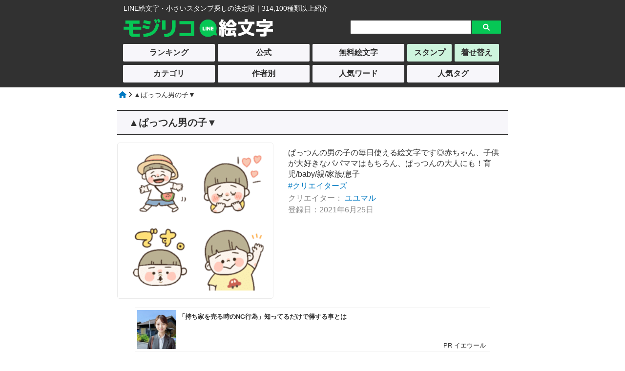

--- FILE ---
content_type: text/html; charset=UTF-8
request_url: https://www.line-emoji.com/details/108801.html
body_size: 4255
content:


<!DOCTYPE html>
<html lang="ja">
<head>
<meta http-equiv="Content-Language" content="ja">
<meta charset="UTF-8">


	<link href="/common/common_pc.css" rel="stylesheet" /><link rel="icon" type="image/x-icon" href="https://line-emoji.com/favicon.ico">
<link rel="apple-touch-icon" sizes="180x180" href="https://line-emoji.com/apple-touch-icon-180x180.png">
<meta name="viewport" content="width=device-width, initial-scale=1.0" />
<script  src="https://ajax.googleapis.com/ajax/libs/jquery/3.2.1/jquery.min.js"></script>
<script src="https://cdnjs.cloudflare.com/ajax/libs/layzr.js/1.4.3/layzr.min.js"></script>

<!-- <script async src="https://pagead2.googlesyndication.com/pagead/js/adsbygoogle.js?client=ca-pub-5281375524168306"
     crossorigin="anonymous"></script> -->

<link rel="stylesheet" href="https://cdnjs.cloudflare.com/ajax/libs/font-awesome/6.1.1/css/all.min.css" >





  <link rel="stylesheet" type="text/css" href="/emoji-detail/emoji-detail_pc.css" />

<link rel="stylesheet" type="text/css" href="/js/slick.css" media="screen" />
<link rel="stylesheet" type="text/css" href="/js/slick-theme.css" media="screen" />
<script src="/js/slick.min.js"></script><title>▲ぱっつん男の子▼のLINE絵文字｜画像、情報など </title>
<meta property="og:url" content="http://line-emoji.sakura.ne.jp/details/108801.html" /><meta property="og:type" content="article" />
<meta property="og:title" content="▲ぱっつん男の子▼のLINE絵文字｜画像、情報など " />
<meta property="og:site_name" content="モジリコ LINE絵文字・小さいスタンプ" />
<meta property="og:image" content="https://line-emoji.sakura.ne.jp/img/detail_4/108801/1.png" />
<meta name="twitter:card" content="summary">

</head>
<body>
<div id="header-bg">
	<div id="header">
		<div class="logo-sub">LINE絵文字・小さいスタンプ探しの決定版｜314,100種類以上紹介</div>
	<div class="logo">
		<a href="/"><img src="/img/emoji_logo_b.png" width="100%" alt="モジリコ LINE絵文字・小さいスタンプ" ></a>
	</div>
	<div class="search">
		<form action="/emoji-search/emoji-search.php" method="get">
		<input type="text" value="" name="s_key" class="search-k" placeholder="" />
		<input type="hidden" value="search" name="mode" />
		<input type="hidden" value="hot" name="sort" />
		<input type="hidden" value="all" name="branch" />
		<input type="hidden" value="1" name="page" />
		<input type="submit" value="&#xf002;" class="search-b fas" />
		</form>
	</div></div></div>
<div id="g-navi-bg">
<ul id="g-navi"><li><a class="g-navi-btn g-navi-btn-off" href="/list/creators/%E3%82%AF%E3%83%AA%E3%82%A8%E3%82%A4%E3%82%BF%E3%83%BC%E3%82%BA_hot_all_1.html">ランキング</a></li><li><a class="g-navi-btn g-navi-btn-off" href="/list/official/%E5%85%AC%E5%BC%8F_hot_all_1.html">公式</a></li><li><a class="g-navi-btn g-navi-btn-off" href="/f-list_1.html">無料絵文字</a></li><li><a class="g-navi-btn g-navi-btn-link" href="https://www.line-tatsujin.com/">スタンプ</a></li><li><a class="g-navi-btn g-navi-btn-link" href="https://www.line-kisekae.com/">着せ替え</a></li></ul>

<ul id="g-navi-under"><li><a class="g-navi-btn g-navi-btn-off" href="/list-category.html">カテゴリ</a></li><li><a class="g-navi-btn g-navi-btn-off" href="/list-keyword/creator_1.html">作者別</a></li><li><a class="g-navi-btn g-navi-btn-off" href="/list-keyword/search_1.html">人気ワード</a></li><li><a class="g-navi-btn g-navi-btn-off" href="/list-keyword/user_1.html">人気タグ</a></li></ul>

</div>

<div id="contents"><div id="pan">
        <a href="/kisekae-re//"><i class="fa fa-home" aria-hidden="true"></i></a>
         <i class="fa fa-angle-right" aria-hidden="true"></i>
           ▲ぱっつん男の子▼
          </div><h1 data-en="EMOJI">▲ぱっつん男の子▼</h1><div class="wrapper"><div class="p-box"><div class="p-pic"><img src="/img/detail_4/108801/1.png" alt="[LINE絵文字] ▲ぱっつん男の子▼の画像" width="100%">
      </div><div class="flex-right"><div class="setumei">ぱっつんの男の子の毎日使える絵文字です◎赤ちゃん、子供が大好きなパパママはもちろん、ぱっつんの大人にも！育児/baby/親/家族/息子</div><ul class="kanren"> <li><a href="/list/creators/%E3%82%AF%E3%83%AA%E3%82%A8%E3%82%A4%E3%82%BF%E3%83%BC%E3%82%BA_hot_all_1.html">#クリエイターズ</a></li></ul><div class="sakusya">クリエイター：<a href="/official-list/623651/hot_all_1.html">
        ユユマル</a></div><div class="add-date">登録日：2021年6月25日</div></div></div></div><div class="ads-wrap">
<div id="im-d8433e203a164ee09d427434a96f7aa1">
  <script async src="//imp-adedge.i-mobile.co.jp/script/v1/spot.js?20220104"></script>
  <script>(window.adsbyimobile=window.adsbyimobile||[]).push({pid:78591,mid:569338,asid:1851051,type:"banner",display:"inline",elementid:"im-d8433e203a164ee09d427434a96f7aa1"})</script>
</div>

<div id="im-2fd1f94c7c35406d8e537b3c03147428">
  <script async src="//imp-adedge.i-mobile.co.jp/script/v1/spot.js?20220104"></script>
  <script>(window.adsbyimobile=window.adsbyimobile||[]).push({pid:78591,mid:569338,asid:1851052,type:"banner",display:"inline",elementid:"im-2fd1f94c7c35406d8e537b3c03147428"})</script>
</div>
</div><h2>絵文字イメージ</h2><div class="wrapper"><div class="p-box02"><div class="p-pic02">
      <img src="/img/detail_4/108801/2.png" alt="[LINE絵文字]▲ぱっつん男の子▼の画像一覧" width="100%">
      </div></div></div><div class="back-b">
    <a href="/emoji-task/emoji-btn-task.php?id=108801" rel="nofollow">
    <div class="k-btn">
    <p>購入・プレゼント</p>
    </div></a>
      <div class="pricedata"><div class="syurui">
        40<span>種類</span>
      </div><div class="price">
        ¥120
      </div></div>
</div><div class="wrapper"><div class="sns-btn"><div class="line-button"><a href= "https://social-plugins.line.me/lineit/share?url=http://line-emoji.sakura.ne.jp/details/108801.html"><img src="/img/line_logo.png" width="100%" alt="lineロゴ"><span>LINEで送る</span></a></div>


<div class="twitter-button"><a href="https://twitter.com/share?url=https://www.line-emoji.com/details/108801.html&text=%E2%96%B2%E3%81%B1%E3%81%A3%E3%81%A4%E3%82%93%E7%94%B7%E3%81%AE%E5%AD%90%E2%96%BC%E3%81%AELINE%E7%B5%B5%E6%96%87%E5%AD%97%EF%BD%9C%E7%94%BB%E5%83%8F%E3%80%81%E6%83%85%E5%A0%B1%E3%81%AA%E3%81%A9+"><i class="fa-brands fa-twitter"></i><span>ツイート</span></a></div>
</div></div><div class="ads-wrap">
<div id="im-a61878da2b64401ba3ec12fbe8bce089">
  <script async src="//imp-adedge.i-mobile.co.jp/script/v1/spot.js?20220104"></script>
  <script>(window.adsbyimobile=window.adsbyimobile||[]).push({pid:78591,mid:569338,asid:1851053,type:"banner",display:"inline",elementid:"im-a61878da2b64401ba3ec12fbe8bce089"})</script>
</div>

<div id="im-273da4fbae9c494ab2c9d06fa87121b6">
  <script async src="//imp-adedge.i-mobile.co.jp/script/v1/spot.js?20220104"></script>
  <script>(window.adsbyimobile=window.adsbyimobile||[]).push({pid:78591,mid:569338,asid:1851054,type:"banner",display:"inline",elementid:"im-273da4fbae9c494ab2c9d06fa87121b6"})</script>
</div>
</div><h2 class="slider-h2">タグ追加</h2><script type="text/javascript" src="/js/emoji_tag.js"></script><div class="wrapper"><div id="tag" class="utag-add"><form id="tag-form" action="" method="POST" enctype="multipart/form-data">
<input class="utag-add-input" name="tag" type="text" value="" placeholder="例)可愛い、動物、敬語など">
<input type="hidden" name="mode" value="tag_add"><input type="hidden" name="kid" value="108801"><button class="utag-add-btn" id="k108801" accesskey="A" tabindex="2">タグ追加</button>
</form>
</div><div class="user-tag-list"><ul class="utag-list"></ul></div></div><h2>ユユマルの他の絵文字</h2><div class="wrapper02"><div class="emoji-other-list"><div class="b_box">
   <a href="/details/639.html">
         <img src="/img/design/loading_touka.gif" data-layzr="/img/detail_1/639/1.png" alt="●手書きモノクロ絵文字セット●のLINE絵文字" width="100%">
   <div class="b-emoji-name">●手書きモノクロ絵文字セット●</div>
   </a></div><div class="b_box">
   <a href="/details/5240.html">
         <img src="/img/design/loading_touka.gif" data-layzr="/img/detail_1/5240/1.png" alt="●手書きモノクロ絵文字セット●2のLINE絵文字" width="100%">
   <div class="b-emoji-name">●手書きモノクロ絵文字セット●2</div>
   </a></div><div class="b_box">
   <a href="/details/75545.html">
         <img src="/img/design/loading_touka.gif" data-layzr="/img/detail_3/75545/1.png" alt="♡女の子ベビー絵文字♡のLINE絵文字" width="100%">
   <div class="b-emoji-name">♡女の子ベビー絵文字♡</div>
   </a></div><div class="b_box">
   <a href="/details/2049.html">
         <img src="/img/design/loading_touka.gif" data-layzr="/img/detail_1/2049/1.png" alt="○パステルゆめかわセット〇のLINE絵文字" width="100%">
   <div class="b-emoji-name">○パステルゆめかわセット〇</div>
   </a></div><div class="b_box">
   <a href="/details/6818.html">
         <img src="/img/design/loading_touka.gif" data-layzr="/img/detail_1/6818/1.png" alt="♡ヤンデレ・メンヘラうさぎちゃん♡絵文字のLINE絵文字" width="100%">
   <div class="b-emoji-name">♡ヤンデレ・メンヘラうさぎちゃん</div>
   </a></div><div class="b_box">
   <a href="/details/109478.html">
         <img src="/img/design/loading_touka.gif" data-layzr="/img/detail_4/109478/1.png" alt="▲ゆるかわ夏絵文字▼のLINE絵文字" width="100%">
   <div class="b-emoji-name">▲ゆるかわ夏絵文字▼</div>
   </a></div><div class="b_box">
   <a href="/details/109183.html">
         <img src="/img/design/loading_touka.gif" data-layzr="/img/detail_4/109183/1.png" alt="バブいぞ赤ちゃん↑夏のLINE絵文字" width="100%">
   <div class="b-emoji-name">バブいぞ赤ちゃん↑夏</div>
   </a></div><div class="b_box">
   <a href="/details/198144.html">
         <img src="/img/design/loading_touka.gif" data-layzr="/img/detail_7/198144/1.png" alt="バブいぞ赤ちゃんゆる絵文字のLINE絵文字" width="100%">
   <div class="b-emoji-name">バブいぞ赤ちゃんゆる絵文字</div>
   </a></div><div class="b_box">
   <a href="/details/132707.html">
         <img src="/img/design/loading_touka.gif" data-layzr="/img/detail_5/132707/1.png" alt="日々懸命に働く！ワーママ絵文字のLINE絵文字" width="100%">
   <div class="b-emoji-name">日々懸命に働く！ワーママ絵文字</div>
   </a></div><div class="b_box">
   <a href="/details/127007.html">
         <img src="/img/design/loading_touka.gif" data-layzr="/img/detail_5/127007/1.png" alt="ぴよぴよ夫婦♡ファミリーのLINE絵文字" width="100%">
   <div class="b-emoji-name">ぴよぴよ夫婦♡ファミリー</div>
   </a></div></div><div class="moreview"><a href="/official-list/623651/hot_all_1.html">すべて見る<i class="fa-solid fa-circle-chevron-right"></i></a></div></div><h2 class="slider-h2">よく一緒に見られている絵文字</h2><div class="wrapper02"><div class="emoji-other-list"><div class="b_box">
<a href="/details/8.html">
<img src="/img/design/loading_touka.gif" data-layzr="/img/detail_1/8/1.png" alt="無難なぴっぴの絵文字のLINE絵文字" width="100%">
   <div class="b-emoji-name">無難なぴっぴの絵文字</div>
</a></div><div class="b_box">
<a href="/details/13456.html">
<img src="/img/design/loading_touka.gif" data-layzr="/img/detail_1/13456/1.png" alt="ママベビー赤ちゃん絵文字！（女の子ママ）のLINE絵文字" width="100%">
   <div class="b-emoji-name">ママベビー赤ちゃん絵文字！（女の</div>
</a></div><div class="b_box">
<a href="/details/18707.html">
<img src="/img/design/loading_touka.gif" data-layzr="/img/detail_1/18707/1.png" alt="茶ふち絵文字 ♡ 16のLINE絵文字" width="100%">
   <div class="b-emoji-name">茶ふち絵文字 ♡ 16</div>
</a></div><div class="b_box">
<a href="/details/22865.html">
<img src="/img/design/loading_touka.gif" data-layzr="/img/detail_1/22865/1.png" alt="♡ふんわり可愛い絵文字♪のLINE絵文字" width="100%">
   <div class="b-emoji-name">♡ふんわり可愛い絵文字♪</div>
</a></div><div class="b_box">
<a href="/details/24489.html">
<img src="/img/design/loading_touka.gif" data-layzr="/img/detail_1/24489/1.png" alt="水森亜土 絵文字2のLINE絵文字" width="100%">
   <div class="b-emoji-name">水森亜土 絵文字2</div>
</a></div><div class="b_box">
<a href="/details/25932.html">
<img src="/img/design/loading_touka.gif" data-layzr="/img/detail_1/25932/1.png" alt="手書き❤可愛い絵文字のLINE絵文字" width="100%">
   <div class="b-emoji-name">手書き❤可愛い絵文字</div>
</a></div><div class="b_box">
<a href="/details/30519.html">
<img src="/img/design/loading_touka.gif" data-layzr="/img/detail_2/30519/1.png" alt="◎てってけ女の子◎のLINE絵文字" width="100%">
   <div class="b-emoji-name">◎てってけ女の子◎</div>
</a></div><div class="b_box">
<a href="/details/50254.html">
<img src="/img/design/loading_touka.gif" data-layzr="/img/detail_2/50254/1.png" alt="♡かわいい☆えもじ♡のLINE絵文字" width="100%">
   <div class="b-emoji-name">♡かわいい☆えもじ♡</div>
</a></div><div class="b_box">
<a href="/details/51003.html">
<img src="/img/design/loading_touka.gif" data-layzr="/img/detail_2/51003/1.png" alt="可愛いうさぎさんの絵文字3のLINE絵文字" width="100%">
   <div class="b-emoji-name">可愛いうさぎさんの絵文字3</div>
</a></div><div class="b_box">
<a href="/details/53698.html">
<img src="/img/design/loading_touka.gif" data-layzr="/img/detail_2/53698/1.png" alt="大人♡ゆるかわ絵文字のLINE絵文字" width="100%">
   <div class="b-emoji-name">大人♡ゆるかわ絵文字</div>
</a></div><div class="b_box">
<a href="/details/58531.html">
<img src="/img/design/loading_touka.gif" data-layzr="/img/detail_2/58531/1.png" alt="タキシードサム 絵文字のLINE絵文字" width="100%">
   <div class="b-emoji-name">タキシードサム 絵文字</div>
</a></div><div class="b_box">
<a href="/details/61349.html">
<img src="/img/design/loading_touka.gif" data-layzr="/img/detail_3/61349/1.png" alt="かわいいものいっぱい絵文字のLINE絵文字" width="100%">
   <div class="b-emoji-name">かわいいものいっぱい絵文字</div>
</a></div><div class="b_box">
<a href="/details/76564.html">
<img src="/img/design/loading_touka.gif" data-layzr="/img/detail_3/76564/1.png" alt="Cute Baby♡（女の子）vol.6 ハロウィンverのLINE絵文字" width="100%">
   <div class="b-emoji-name">Cute Baby♡（女の子）v</div>
</a></div><div class="b_box">
<a href="/details/88133.html">
<img src="/img/design/loading_touka.gif" data-layzr="/img/detail_3/88133/1.png" alt="春カラーの大人シンプル絵文字のLINE絵文字" width="100%">
   <div class="b-emoji-name">春カラーの大人シンプル絵文字</div>
</a></div><div class="b_box">
<a href="/details/105039.html">
<img src="/img/design/loading_touka.gif" data-layzr="/img/detail_4/105039/1.png" alt="ぴよこ豆の絵文字 2(セリフ)のLINE絵文字" width="100%">
   <div class="b-emoji-name">ぴよこ豆の絵文字 2(セリフ)</div>
</a></div></div></div><h2 class="history-h2">閲覧履歴</h2><div class="wrapper03"><div class="history-list">
      <div class="history-box">
        <a href="/details/108801.html"><div class="history-pic">
          <img src="/img/design/loading_touka.gif" data-layzr="/img/detail_4/108801/1.png" width="100%" alt="▲ぱっつん男の子▼のLINE絵文字">
      </div>
        </a>
      </div></div></div>

</div>
<div id="footer-bg">
<div id="footer">
    <div class="f-copy">
        &copy;2026　<a href="/" class="foot_link">モジリコ LINE絵文字・小さいスタンプ <span></span></a>
    </div></div></div>
<div style="position:fixed;bottom:0;left:0;right:0;width:100%;background:rgba(0, 0, 0, 0);z-index:99998;text-align:center;transform:translate3d(0, 0, 0);">
<div id="im-193838df82384445b38c794ba05afbc7"style="margin:auto;text-align:center;z-index:99999;">
  <script async src="//imp-adedge.i-mobile.co.jp/script/v1/spot.js?20220104"></script>
  <script>(window.adsbyimobile=window.adsbyimobile||[]).push({pid:78591,mid:569338,asid:1851036,type:"banner",display:"inline",elementid:"im-193838df82384445b38c794ba05afbc7"})</script>
</div>
</div>

<!-- Global site tag (gtag.js) - Google Analytics -->
<script async src="https://www.googletagmanager.com/gtag/js?id=UA-65565835-4"></script>
<script>
  window.dataLayer = window.dataLayer || [];
  function gtag(){dataLayer.push(arguments);}
  gtag('js', new Date());

  gtag('config', 'UA-65565835-4');

</script>


<script>var layzr = new Layzr({ threshold: 20 });</script>



</body>
</html>






--- FILE ---
content_type: text/css
request_url: https://www.line-emoji.com/common/common_pc.css
body_size: 1694
content:
input { font-family:"ヒラギノ角ゴ Pro W3", "Hiragino Kaku Gothic Pro", "メイリオ", "Meiryo", "Osaka", "MS PGothic", sans-serif; }
* {
	-moz-box-sizing: border-box;
	-webkit-box-sizing: border-box;
	box-sizing: border-box;
	font-family: "ヒラギノ角ゴ Pro W3", "Hiragino Kaku Gothic Pro", "メイリオ", "Meiryo", "Osaka", "MS PGothic", sans-serif;
	-webkit-text-size-adjust: 100%;
}

html, body {
	margin: 0;
	padding: 0;
	height:100%;
	line-height: 1.5;
	-webkit-tap-highlight-color: rgba(0, 0, 0, 0.8);
	color: #333;
	font-size: 62.5%;
}
#header-bg {
	width: 100%;
	height: 85px;
	position: relative;
	background-color: #313131;
/*	background-image: url("https://www.transparenttextures.com/patterns/cardboard.png");
*/}
#header { padding: 0 1%;
	margin:0 auto;
	width:800px;
	height: 70px;
	text-align: center;
}
.logo-sub {
	width: 100%;
	margin: 0;
	padding: 10px 0 5px 0;
	line-height: 1;
	font-size: 1.4rem;
	line-height: 1;
	background-color: #313131;
	color: #fff;
	text-align: left;
box-shadow: none;
border: none;
font-weight: normal;}
.logo {
	float: left;
	width: 54%;
	margin: 9px 0 5px 0;
	text-align: left;
	font-weight: bold;
}
.logo a {
	color: #06C755;
	font-size: 2.6rem;
}

.logo a span{
	color: #f7f6fa;
	font-size: 2.6rem;
	margin: 0 0 0 5px;
}

.logo a:hover{
	opacity: 0.8;
 }

.logo img {
	display: block;
	width: 312px;
}

/*テキスト検索*/

.search {
	float: right;
	margin: 12px 0 0 0;
	width: 40%;
}
.search-k {
	-webkit-appearance: none;
	float: left;
	padding: 3px 12px;
	width: 80%;
	height: 29px;
	font-size: 16px;
	border-radius: 2px 0 0 2px;
	border: solid 1px #313131 ;

}
.search-b {
	-webkit-appearance: none;
	float: left;
	margin: 0;
	padding: 0;
	height: 29px;
	width: 20%;
	font-size: 16px;
	border-radius: 0 2px 2px 0;
	background-color: #06C755 ;
	text-align: center;
	font-size: 1.4rem;
	color: #fff;
	border: solid 1px #313131;
}

.search-b:hover{
	opacity: 0.8;
 }


/*グローバルナビ*/
#g-navi-bg {
	width: 100%;
	margin: 0;
	padding: 3px 3% 5px 3%;
	background-color: #313131;

}
#g-navi {
	display: flex;
	flex-wrap: nowrap;
	list-style: none;
	margin: 0 auto;
	padding: 0px 1% 5px 1% ;
	width:800px;
}
#g-navi li {
	margin: 2px 6px 0 0;
	padding: 0;
	font-size: 1.6rem;
	width: 31%;
	text-align: center;
}
#g-navi li:nth-child(4n){
		width:15%;
}
#g-navi li:nth-child(5n){
		width:15%;
}
#g-navi-under {
	display: flex;
	flex-wrap: nowrap;
	width:800px;
	list-style: none;
	margin: 0 auto;
	padding: 0px 1% 5px 1% ;
}
#g-navi-under li {
	margin: 2px 6px 0 0;
	padding: 0;
	font-size: 1.6rem;
	text-align: center;
	width:25%;
}
.g-navi-btn {
	display: flex;
	text-decoration: none;
	display: block;
	margin: 0;
	padding: 6px 4px;
	width: 100%;
	height: 100%;
	color: #313131;
	border-radius: 2px;
}
.g-navi-btn-off {
	background-color: #f7f6fa;
	display: block;
	font-weight: bold;
}
.g-navi-btn-on {
	display: block;
	color: #fff;
	background: #06C755;
	font-weight: bold;
}


.g-navi-btn-link {
	background-color: #cdf4dd;
	display: block; 
	font-weight: bold;
	color:  #313131;
}

#g-navi a:hover{
	opacity: 0.8;
 }

#pan {
	margin:5px 0 0 3px;
	font-size: 1.4rem;
	display: inline-block;
}



#contents {
	width:800px;
	margin: 0 auto;
	padding: 0;
	font-size: 1.4rem;
	min-height: 400px;
}

/* footer */
#footer-bg {
	width: 100%;
	margin: 30px 0 0 0;
	height: 200px;
	background-color: #313131;
	/*background-image: url("/fighter/img/design/j-fighter_footer.png");*/
}
#footer {
	width:800px;
	padding-top: 20px;
	margin-left: auto;
	margin-right: auto;
	width: 100%;
	text-align: center;
	font-size: 14px;
	color: #FFF;
}
.f-copy {
	width: 100%;
	margin: 10px 0;
	text-align: center;
	color: #FFF;
}
.f-copy a {
	color: #FFF;
}

/* footer contact */


/*共通*/



/*閲覧リスト表示*/
.history-list{
	margin: 8px 2% 0 auto;
	display: flex;
	flex-wrap: wrap;
}
.history-box{
	width: 19%;
	margin: 0 1% 2px 0;
	position: relative;
	z-index: 1;
}

.history-box:nth-child(5n){
	margin: 0 0 2px 0;
}

.history-pic{

}

.history-pic img{
	padding: 3px;
	border-radius: 5px;
	border:  solid 1px #bbb;
	background-color: #fff;
	}


.history-h2{
	width: 100%;
	margin:20px 0 0px 0; 
	position: relative;
	display: inline-block;
	line-height: 1.2;
	font-size: 2rem;
	font-weight: normal;
	padding: 10px 0% 8px 1%;
	color: #fff;
	background-color: #313131;
}

.wrapper03{
	margin: 0;
	padding: 5px 10px 10px 34px;
	background-color: #ebebeb;
}

.animetion-icon-history{
	position: absolute;
	top: 100px;
	right:4px;
	color: rgba(128, 128, 128, .6);
	font-size: 3rem;
}

/*管理用*/

.speed {
	position: absolute;
	top: 3px;
	right: 3px;
	background-color: rgba(0, 0, 0, 0.4);
	color: #FFF;
	padding: 2px 4px;
	border-radius: 2px;
	font-size: 7px;
}
.speed2 {
	margin: 1px 1px 0px 1px;
	background-color: rgba(0, 0, 0, 0.4);
	color: #FFF;
	padding: 2px 20px;
	border-radius: 4px;
	clear: both;
	font-size: 12px;
}

/*ページ操作*/

#pageTop {
	position: fixed;
	bottom: 0px;
	right: 20px;
}


.g-navi-bg:after {
    content: " ";
    display: block;
    clear: both;
}


/*共通*/
.clearfix::after {
    content: "";
    display: block;
    clear: both;
}


/*広告*/
.ads-wrap{
/*	float:left;*/
	width:100%;
/*	height: 350px;*/
	margin: 40px auto 40px;
	display:flex;
	justify-content: center;
	gap:30px;
}
.ads-wrap_sp{
/*	float:left;*/
	width:100%;
/*	height: 350px;*/
	margin: 40px auto 40px;
/*	display:flex;*/
	justify-content: center;
	gap:30px;
}
.ads {
	width: 96%; 
/*	height: 350px;*/
	margin:15px auto 12px; 
}
.ads350{
	width: 350px;
}

input {
	font-family: "ヒラギノ角ゴ Pro W3", "Hiragino Kaku Gothic Pro", "メイリオ", "Meiryo", "Osaka", "MS PGothic", sans-serif;
}
* a {
	color: #0079c2;
	;
	text-decoration: none;
}

--- FILE ---
content_type: text/javascript
request_url: https://liftapi.logly.co.jp/lift.json?p_id=6817&site=API:1851054&url=https%253A%252F%252Fwww.line-emoji.com%252Fdetails%252F108801.html&ref=&ad_count=7&media_type=1&floor_price=1&callback=imobile_jsonp_callback_1792a1b06ea3
body_size: 8036
content:
imobile_jsonp_callback_1792a1b06ea3([{"lead":"","ad_id":"4552962","ad_markup":"","position_id":"","is_click_beacon":0,"viewable_beacon_url":"//b.logly.co.jp/vbc?ac=ar5Upt9DZfH7Sz_nA3l3Dg&sp=4321167&ia=0&at=1769784996","burl":"","is_outer_ad":0,"image_height":"240","url":"https://dsp.logly.co.jp/click?ad=[base64]","category":"","published_at":"","advertising_subject":"toppoptoday","image_width":"360","score":0,"subcategory":[],"site":"toppoptoday.com","beacon_url":"//b.logly.co.jp/bc?ac=ar5Upt9DZfH7Sz_nA3l3Dg&ad=4552962","image_url":"//cdn.logly.co.jp/images/001/612/995/normal.jpg?1766584839","is_article":0,"is_banner_ad":0,"title":"2025年におけるバス・トイレ付きプレハブ住宅の価格理解"},{"lead":"","ad_id":"4554507","ad_markup":"","position_id":"","is_click_beacon":0,"viewable_beacon_url":"//b.logly.co.jp/vbc?ac=ar5Upt9DZfH7Sz_nA3l3Dg&sp=4321167&ia=0&at=1769784996","burl":"","is_outer_ad":0,"image_height":"240","url":"https://dsp.logly.co.jp/click?ad=[base64]","category":"","published_at":"","advertising_subject":"toppoptoday","image_width":"360","score":0,"subcategory":[],"site":"toppoptoday.com","beacon_url":"//b.logly.co.jp/bc?ac=ar5Upt9DZfH7Sz_nA3l3Dg&ad=4554507","image_url":"//cdn.logly.co.jp/images/001/613/637/normal.jpg?1767085252","is_article":0,"is_banner_ad":0,"title":"日本での家具家電選びのステップバイステップガイド"},{"lead":"","ad_id":"4552968","ad_markup":"","position_id":"","is_click_beacon":0,"viewable_beacon_url":"//b.logly.co.jp/vbc?ac=ar5Upt9DZfH7Sz_nA3l3Dg&sp=4321167&ia=0&at=1769784996","burl":"","is_outer_ad":0,"image_height":"240","url":"https://dsp.logly.co.jp/click?ad=[base64]","category":"","published_at":"","advertising_subject":"toppoptoday","image_width":"360","score":0,"subcategory":[],"site":"toppoptoday.com","beacon_url":"//b.logly.co.jp/bc?ac=ar5Upt9DZfH7Sz_nA3l3Dg&ad=4552968","image_url":"//cdn.logly.co.jp/images/001/613/001/normal.jpg?1766584843","is_article":0,"is_banner_ad":0,"title":"2025年日本のシニア向けエココンテナハウスについて詳しく学ぶ"},{"lead":"","ad_id":"4552975","ad_markup":"","position_id":"","is_click_beacon":0,"viewable_beacon_url":"//b.logly.co.jp/vbc?ac=ar5Upt9DZfH7Sz_nA3l3Dg&sp=4321167&ia=0&at=1769784996","burl":"","is_outer_ad":0,"image_height":"240","url":"https://dsp.logly.co.jp/click?ad=[base64]","category":"","published_at":"","advertising_subject":"toppoptoday","image_width":"360","score":0,"subcategory":[],"site":"toppoptoday.com","beacon_url":"//b.logly.co.jp/bc?ac=ar5Upt9DZfH7Sz_nA3l3Dg&ad=4552975","image_url":"//cdn.logly.co.jp/images/001/613/008/normal.jpg?1766584849","is_article":0,"is_banner_ad":0,"title":"2025年に知っておくべき放棄された家取得の基本情報"},{"lead":"","ad_id":"4554510","ad_markup":"","position_id":"","is_click_beacon":0,"viewable_beacon_url":"//b.logly.co.jp/vbc?ac=ar5Upt9DZfH7Sz_nA3l3Dg&sp=4321167&ia=0&at=1769784996","burl":"","is_outer_ad":0,"image_height":"240","url":"https://dsp.logly.co.jp/click?ad=[base64]","category":"","published_at":"","advertising_subject":"toppoptoday","image_width":"360","score":0,"subcategory":[],"site":"toppoptoday.com","beacon_url":"//b.logly.co.jp/bc?ac=ar5Upt9DZfH7Sz_nA3l3Dg&ad=4554510","image_url":"//cdn.logly.co.jp/images/001/613/640/normal.jpg?1767085254","is_article":0,"is_banner_ad":0,"title":"冬の水道トラブルを防ぐための基本的知識"},{"lead":"","ad_id":"4551058","ad_markup":"","position_id":"","is_click_beacon":0,"viewable_beacon_url":"//b.logly.co.jp/vbc?ac=ar5Upt9DZfH7Sz_nA3l3Dg&sp=4321167&ia=0&at=1769784996","burl":"","is_outer_ad":0,"image_height":"240","url":"https://dsp.logly.co.jp/click?ad=[base64]","category":"","published_at":"","advertising_subject":"toppoptoday","image_width":"360","score":0,"subcategory":[],"site":"toppoptoday.com","beacon_url":"//b.logly.co.jp/bc?ac=ar5Upt9DZfH7Sz_nA3l3Dg&ad=4551058","image_url":"//cdn.logly.co.jp/images/001/611/905/normal.jpg?1766412040","is_article":0,"is_banner_ad":0,"title":"2024年日本のTバックトレンドと多様性についてのガイド"},{"lead":"","ad_id":"4554504","ad_markup":"","position_id":"","is_click_beacon":0,"viewable_beacon_url":"//b.logly.co.jp/vbc?ac=ar5Upt9DZfH7Sz_nA3l3Dg&sp=4321167&ia=0&at=1769784996","burl":"","is_outer_ad":0,"image_height":"240","url":"https://dsp.logly.co.jp/click?ad=[base64]","category":"","published_at":"","advertising_subject":"toppoptoday","image_width":"360","score":0,"subcategory":[],"site":"toppoptoday.com","beacon_url":"//b.logly.co.jp/bc?ac=ar5Upt9DZfH7Sz_nA3l3Dg&ad=4554504","image_url":"//cdn.logly.co.jp/images/001/613/634/normal.jpg?1767085250","is_article":0,"is_banner_ad":0,"title":"世界一周クルーズの費用を詳しく解説します"}])

--- FILE ---
content_type: text/javascript; charset=utf-8
request_url: https://imp-bidapi.i-mobile.co.jp/api/v1/spot.ashx?ver=1.2.45&type=banner&url=https://www.line-emoji.com/details/108801.html&direct=1&fif=0&sf=0&cof=0&dfp=0&amp=0&sp=0&ios=0&pid=78591&mid=569338&asid=1851053&spec=0&nemu=0
body_size: 459
content:
{"task":{},"error":{"code":200,"message":""},"result":{"bidid":"67f7bb99-c0bc-4d6c-9957-1d3e74c24ba3","mediaId":569338,"partnerId":78591,"spotId":1851053,"width":300,"height":250,"presentationId":11,"platform":1,"slot_count":1,"xid":"00000000-0000-0000-0000-000000000000","webview":false,"rotation_count":7,"demander":[{"type":1,"id":1,"content_type":2,"tag":"","api_params":{"allow_banner":"true","allow_native":"false","allow_movie":"true"},"s":84},{"type":1,"id":12,"content_type":2,"tag":"","api_params":{"p_id":"6817","site":"API:1851053","media_type":"1","floor_price":"1"},"s":22}],"rotation":false},"status":200}

--- FILE ---
content_type: text/javascript; charset=utf-8
request_url: https://spnativeapi-tls.i-mobile.co.jp/api/ad_spot.ashx?partnerId=78591&mediaId=569338&spotId=1851053&asn=1&num=7&callback=imobile_jsonp_callback_fbd04e60bd16&tagv=1.2.45&referer=https://www.line-emoji.com/details/108801.html
body_size: -4
content:
imobile_jsonp_callback_fbd04e60bd16({"result":{"code":3,"message":"Ad not found"},"spotInfo":{},"ads":[]})

--- FILE ---
content_type: text/javascript; charset=utf-8
request_url: https://spnativeapi-tls.i-mobile.co.jp/api/ad_spot.ashx?partnerId=78591&mediaId=569338&spotId=1851036&asn=3&num=7&callback=imobile_jsonp_callback_2c19c95e17c8&tagv=1.2.45&referer=https://www.line-emoji.com/details/108801.html
body_size: -7
content:
imobile_jsonp_callback_2c19c95e17c8({"result":{"code":3,"message":"Ad not found"},"spotInfo":{},"ads":[]})

--- FILE ---
content_type: text/javascript; charset=utf-8
request_url: https://imp-bidapi.i-mobile.co.jp/api/v1/spot.ashx?ver=1.2.45&type=banner&url=https://www.line-emoji.com/details/108801.html&direct=1&fif=0&sf=0&cof=0&dfp=0&amp=0&sp=0&ios=0&pid=78591&mid=569338&asid=1851036&spec=0&nemu=0
body_size: 459
content:
{"task":{},"error":{"code":200,"message":""},"result":{"bidid":"bc7b1138-e536-482d-9359-38c1b6e8023e","mediaId":569338,"partnerId":78591,"spotId":1851036,"width":728,"height":90,"presentationId":1,"platform":1,"slot_count":1,"xid":"00000000-0000-0000-0000-000000000000","webview":false,"rotation_count":7,"demander":[{"type":1,"id":1,"content_type":2,"tag":"","api_params":{"allow_banner":"true","allow_native":"false","allow_movie":"true"},"s":136},{"type":1,"id":12,"content_type":2,"tag":"","api_params":{"p_id":"6817","site":"API:1851036","media_type":"1","floor_price":"1"},"s":70}],"rotation":false},"status":200}

--- FILE ---
content_type: text/javascript
request_url: https://liftapi.logly.co.jp/lift.json?p_id=6817&site=API:1851052&url=https%253A%252F%252Fwww.line-emoji.com%252Fdetails%252F108801.html&ref=&ad_count=7&media_type=1&floor_price=1&callback=imobile_jsonp_callback_cb2127c46e7d
body_size: 6794
content:
imobile_jsonp_callback_cb2127c46e7d([{"lead":"","ad_id":"4331683","ad_markup":"","position_id":"","is_click_beacon":0,"viewable_beacon_url":"//b.logly.co.jp/vbc?ac=dBRkmBwJ6C4t5eHXll4KNA&sp=4321165&ia=0&at=1769784996","burl":"","is_outer_ad":0,"image_height":"360","url":"https://dsp.logly.co.jp/click?ad=[base64]","category":"","published_at":"","advertising_subject":"イエウール","image_width":"360","score":0,"subcategory":[],"site":"lp02.ieul.jp","beacon_url":"//b.logly.co.jp/bc?ac=dBRkmBwJ6C4t5eHXll4KNA&ad=4331683","image_url":"//cdn.logly.co.jp/images/001/491/240/normal.jpg?1727247648","is_article":0,"is_banner_ad":0,"title":"「持ち家を売る時のNG行為」知ってるだけで得する事とは"},{"lead":"","ad_id":"4564906","ad_markup":"","position_id":"","is_click_beacon":0,"viewable_beacon_url":"//b.logly.co.jp/vbc?ac=dBRkmBwJ6C4t5eHXll4KNA&sp=4321165&ia=0&at=1769784996","burl":"","is_outer_ad":0,"image_height":"360","url":"https://dsp.logly.co.jp/click?ad=[base64]","category":"","published_at":"","advertising_subject":"株式会社Acoco.","image_width":"360","score":0,"subcategory":[],"site":"jqjqrondust.site","beacon_url":"//b.logly.co.jp/bc?ac=dBRkmBwJ6C4t5eHXll4KNA&ad=4564906","image_url":"//cdn.logly.co.jp/images/001/617/039/normal.jpg?1769140901","is_article":0,"is_banner_ad":0,"title":"「爆損するよ？」日本株の元TOPが警告を始めた"},{"lead":"","ad_id":"4554508","ad_markup":"","position_id":"","is_click_beacon":0,"viewable_beacon_url":"//b.logly.co.jp/vbc?ac=dBRkmBwJ6C4t5eHXll4KNA&sp=4321165&ia=0&at=1769784996","burl":"","is_outer_ad":0,"image_height":"240","url":"https://dsp.logly.co.jp/click?ad=[base64]","category":"","published_at":"","advertising_subject":"toppoptoday","image_width":"360","score":0,"subcategory":[],"site":"toppoptoday.com","beacon_url":"//b.logly.co.jp/bc?ac=dBRkmBwJ6C4t5eHXll4KNA&ad=4554508","image_url":"//cdn.logly.co.jp/images/001/613/638/normal.jpg?1767085252","is_article":0,"is_banner_ad":0,"title":"家具家電購入ガイド：2025年の日本のセール時期と選び方について詳しく学ぶ"},{"lead":"","ad_id":"4552963","ad_markup":"","position_id":"","is_click_beacon":0,"viewable_beacon_url":"//b.logly.co.jp/vbc?ac=dBRkmBwJ6C4t5eHXll4KNA&sp=4321165&ia=0&at=1769784996","burl":"","is_outer_ad":0,"image_height":"240","url":"https://dsp.logly.co.jp/click?ad=[base64]","category":"","published_at":"","advertising_subject":"toppoptoday","image_width":"360","score":0,"subcategory":[],"site":"toppoptoday.com","beacon_url":"//b.logly.co.jp/bc?ac=dBRkmBwJ6C4t5eHXll4KNA&ad=4552963","image_url":"//cdn.logly.co.jp/images/001/612/996/normal.jpg?1766584840","is_article":0,"is_banner_ad":0,"title":"2025年のバス・トイレ付きプレハブ住宅の価格を理解する"},{"lead":"","ad_id":"4548744","ad_markup":"","position_id":"","is_click_beacon":0,"viewable_beacon_url":"//b.logly.co.jp/vbc?ac=dBRkmBwJ6C4t5eHXll4KNA&sp=4321165&ia=0&at=1769784996","burl":"","is_outer_ad":0,"image_height":"240","url":"https://dsp.logly.co.jp/click?ad=[base64]","category":"","published_at":"","advertising_subject":"TopPopToday","image_width":"360","score":0,"subcategory":[],"site":"toppoptoday.com","beacon_url":"//b.logly.co.jp/bc?ac=dBRkmBwJ6C4t5eHXll4KNA&ad=4548744","image_url":"//cdn.logly.co.jp/images/001/610/907/normal.jpg?1765965661","is_article":0,"is_banner_ad":0,"title":"快適にランジェリーを楽しむ方法"},{"lead":"","ad_id":"4554509","ad_markup":"","position_id":"","is_click_beacon":0,"viewable_beacon_url":"//b.logly.co.jp/vbc?ac=dBRkmBwJ6C4t5eHXll4KNA&sp=4321165&ia=0&at=1769784996","burl":"","is_outer_ad":0,"image_height":"189","url":"https://dsp.logly.co.jp/click?ad=[base64]","category":"","published_at":"","advertising_subject":"toppoptoday","image_width":"360","score":0,"subcategory":[],"site":"toppoptoday.com","beacon_url":"//b.logly.co.jp/bc?ac=dBRkmBwJ6C4t5eHXll4KNA&ad=4554509","image_url":"//cdn.logly.co.jp/images/001/613/639/normal.jpg?1767085253","is_article":0,"is_banner_ad":0,"title":"水道凍結の原因と予防策を分かりやすく解説"},{"lead":"","ad_id":"4551058","ad_markup":"","position_id":"","is_click_beacon":0,"viewable_beacon_url":"//b.logly.co.jp/vbc?ac=dBRkmBwJ6C4t5eHXll4KNA&sp=4321165&ia=0&at=1769784996","burl":"","is_outer_ad":0,"image_height":"240","url":"https://dsp.logly.co.jp/click?ad=[base64]","category":"","published_at":"","advertising_subject":"toppoptoday","image_width":"360","score":0,"subcategory":[],"site":"toppoptoday.com","beacon_url":"//b.logly.co.jp/bc?ac=dBRkmBwJ6C4t5eHXll4KNA&ad=4551058","image_url":"//cdn.logly.co.jp/images/001/611/905/normal.jpg?1766412040","is_article":0,"is_banner_ad":0,"title":"2024年日本のTバックトレンドと多様性についてのガイド"}])

--- FILE ---
content_type: text/javascript
request_url: https://liftapi.logly.co.jp/lift.json?p_id=6817&site=API:1851053&url=https%253A%252F%252Fwww.line-emoji.com%252Fdetails%252F108801.html&ref=&ad_count=7&media_type=1&floor_price=1&callback=imobile_jsonp_callback_0787e1ff1149
body_size: 7736
content:
imobile_jsonp_callback_0787e1ff1149([{"lead":"","ad_id":"4552980","ad_markup":"","position_id":"","is_click_beacon":0,"viewable_beacon_url":"//b.logly.co.jp/vbc?ac=2BNrMEoYEb2MSt-ryNi0fA&sp=4321166&ia=0&at=1769784996","burl":"","is_outer_ad":0,"image_height":"288","url":"https://dsp.logly.co.jp/click?ad=[base64]","category":"","published_at":"","advertising_subject":"toppoptoday","image_width":"360","score":0,"subcategory":[],"site":"toppoptoday.com","beacon_url":"//b.logly.co.jp/bc?ac=2BNrMEoYEb2MSt-ryNi0fA&ad=4552980","image_url":"//cdn.logly.co.jp/images/001/613/013/normal.jpg?1766584853","is_article":0,"is_banner_ad":0,"title":"日本での無線インターネット設定：2025年のポイント"},{"lead":"","ad_id":"4548744","ad_markup":"","position_id":"","is_click_beacon":0,"viewable_beacon_url":"//b.logly.co.jp/vbc?ac=2BNrMEoYEb2MSt-ryNi0fA&sp=4321166&ia=0&at=1769784996","burl":"","is_outer_ad":0,"image_height":"240","url":"https://dsp.logly.co.jp/click?ad=[base64]","category":"","published_at":"","advertising_subject":"TopPopToday","image_width":"360","score":0,"subcategory":[],"site":"toppoptoday.com","beacon_url":"//b.logly.co.jp/bc?ac=2BNrMEoYEb2MSt-ryNi0fA&ad=4548744","image_url":"//cdn.logly.co.jp/images/001/610/907/normal.jpg?1765965661","is_article":0,"is_banner_ad":0,"title":"快適にランジェリーを楽しむ方法"},{"lead":"","ad_id":"4551060","ad_markup":"","position_id":"","is_click_beacon":0,"viewable_beacon_url":"//b.logly.co.jp/vbc?ac=2BNrMEoYEb2MSt-ryNi0fA&sp=4321166&ia=0&at=1769784996","burl":"","is_outer_ad":0,"image_height":"189","url":"https://dsp.logly.co.jp/click?ad=[base64]","category":"","published_at":"","advertising_subject":"toppoptoday","image_width":"360","score":0,"subcategory":[],"site":"toppoptoday.com","beacon_url":"//b.logly.co.jp/bc?ac=2BNrMEoYEb2MSt-ryNi0fA&ad=4551060","image_url":"//cdn.logly.co.jp/images/001/611/907/normal.jpg?1766415644","is_article":0,"is_banner_ad":0,"title":"住友林業の平屋住宅について知っておくべきこと 2025年ガイド"},{"lead":"","ad_id":"4551059","ad_markup":"","position_id":"","is_click_beacon":0,"viewable_beacon_url":"//b.logly.co.jp/vbc?ac=2BNrMEoYEb2MSt-ryNi0fA&sp=4321166&ia=0&at=1769784996","burl":"","is_outer_ad":0,"image_height":"240","url":"https://dsp.logly.co.jp/click?ad=[base64]","category":"","published_at":"","advertising_subject":"toppoptoday","image_width":"360","score":0,"subcategory":[],"site":"toppoptoday.com","beacon_url":"//b.logly.co.jp/bc?ac=2BNrMEoYEb2MSt-ryNi0fA&ad=4551059","image_url":"//cdn.logly.co.jp/images/001/611/906/normal.jpg?1766412041","is_article":0,"is_banner_ad":0,"title":"Tバック選びのポイントと素材の選択ガイド"},{"lead":"","ad_id":"4552963","ad_markup":"","position_id":"","is_click_beacon":0,"viewable_beacon_url":"//b.logly.co.jp/vbc?ac=2BNrMEoYEb2MSt-ryNi0fA&sp=4321166&ia=0&at=1769784996","burl":"","is_outer_ad":0,"image_height":"240","url":"https://dsp.logly.co.jp/click?ad=[base64]","category":"","published_at":"","advertising_subject":"toppoptoday","image_width":"360","score":0,"subcategory":[],"site":"toppoptoday.com","beacon_url":"//b.logly.co.jp/bc?ac=2BNrMEoYEb2MSt-ryNi0fA&ad=4552963","image_url":"//cdn.logly.co.jp/images/001/612/996/normal.jpg?1766584840","is_article":0,"is_banner_ad":0,"title":"2025年のバス・トイレ付きプレハブ住宅の価格を理解する"},{"lead":"","ad_id":"4554504","ad_markup":"","position_id":"","is_click_beacon":0,"viewable_beacon_url":"//b.logly.co.jp/vbc?ac=2BNrMEoYEb2MSt-ryNi0fA&sp=4321166&ia=0&at=1769784996","burl":"","is_outer_ad":0,"image_height":"240","url":"https://dsp.logly.co.jp/click?ad=[base64]","category":"","published_at":"","advertising_subject":"toppoptoday","image_width":"360","score":0,"subcategory":[],"site":"toppoptoday.com","beacon_url":"//b.logly.co.jp/bc?ac=2BNrMEoYEb2MSt-ryNi0fA&ad=4554504","image_url":"//cdn.logly.co.jp/images/001/613/634/normal.jpg?1767085250","is_article":0,"is_banner_ad":0,"title":"世界一周クルーズの費用を詳しく解説します"},{"lead":"","ad_id":"4554507","ad_markup":"","position_id":"","is_click_beacon":0,"viewable_beacon_url":"//b.logly.co.jp/vbc?ac=2BNrMEoYEb2MSt-ryNi0fA&sp=4321166&ia=0&at=1769784996","burl":"","is_outer_ad":0,"image_height":"240","url":"https://dsp.logly.co.jp/click?ad=[base64]","category":"","published_at":"","advertising_subject":"toppoptoday","image_width":"360","score":0,"subcategory":[],"site":"toppoptoday.com","beacon_url":"//b.logly.co.jp/bc?ac=2BNrMEoYEb2MSt-ryNi0fA&ad=4554507","image_url":"//cdn.logly.co.jp/images/001/613/637/normal.jpg?1767085252","is_article":0,"is_banner_ad":0,"title":"日本での家具家電選びのステップバイステップガイド"}])

--- FILE ---
content_type: text/javascript; charset=utf-8
request_url: https://spnativeapi-tls.i-mobile.co.jp/api/ad_spot.ashx?partnerId=78591&mediaId=569338&spotId=1851054&asn=8&num=7&callback=imobile_jsonp_callback_703da4eae019&tagv=1.2.45&referer=https://www.line-emoji.com/details/108801.html
body_size: -6
content:
imobile_jsonp_callback_703da4eae019({"result":{"code":3,"message":"Ad not found"},"spotInfo":{},"ads":[]})

--- FILE ---
content_type: text/javascript; charset=utf-8
request_url: https://imp-bidapi.i-mobile.co.jp/api/v1/spot.ashx?ver=1.2.45&type=banner&url=https://www.line-emoji.com/details/108801.html&direct=1&fif=0&sf=0&cof=0&dfp=0&amp=0&sp=0&ios=0&pid=78591&mid=569338&asid=1851051&spec=0&nemu=0
body_size: 463
content:
{"task":{},"error":{"code":200,"message":""},"result":{"bidid":"e24297f8-6d4b-447e-a2ed-e5bde722b274","mediaId":569338,"partnerId":78591,"spotId":1851051,"width":300,"height":250,"presentationId":11,"platform":1,"slot_count":1,"xid":"00000000-0000-0000-0000-000000000000","webview":false,"rotation_count":7,"demander":[{"type":1,"id":12,"content_type":2,"tag":"","api_params":{"p_id":"6817","site":"API:1851051","media_type":"1","floor_price":"1"},"s":31},{"type":1,"id":1,"content_type":2,"tag":"","api_params":{"allow_banner":"true","allow_native":"false","allow_movie":"true"},"s":249}],"rotation":false},"status":200}

--- FILE ---
content_type: text/javascript; charset=utf-8
request_url: https://spnativeapi-tls.i-mobile.co.jp/api/ad_spot.ashx?partnerId=78591&mediaId=569338&spotId=1851053&asn=5&num=7&callback=imobile_jsonp_callback_2558c2b87324&tagv=1.2.45&referer=https://www.line-emoji.com/details/108801.html
body_size: -6
content:
imobile_jsonp_callback_2558c2b87324({"result":{"code":3,"message":"Ad not found"},"spotInfo":{},"ads":[]})

--- FILE ---
content_type: text/javascript; charset=utf-8
request_url: https://spnativeapi-tls.i-mobile.co.jp/api/ad_spot.ashx?partnerId=78591&mediaId=569338&spotId=1851052&asn=6&num=7&callback=imobile_jsonp_callback_80d103afd334&tagv=1.2.45&referer=https://www.line-emoji.com/details/108801.html
body_size: -6
content:
imobile_jsonp_callback_80d103afd334({"result":{"code":3,"message":"Ad not found"},"spotInfo":{},"ads":[]})

--- FILE ---
content_type: text/javascript; charset=utf-8
request_url: https://spnativeapi-tls.i-mobile.co.jp/api/ad_spot.ashx?partnerId=78591&mediaId=569338&spotId=1851036&asn=7&num=7&callback=imobile_jsonp_callback_d5b6cdae82f4&tagv=1.2.45&referer=https://www.line-emoji.com/details/108801.html
body_size: -8
content:
imobile_jsonp_callback_d5b6cdae82f4({"result":{"code":3,"message":"Ad not found"},"spotInfo":{},"ads":[]})

--- FILE ---
content_type: text/javascript; charset=utf-8
request_url: https://imp-bidapi.i-mobile.co.jp/api/v1/spot.ashx?ver=1.2.45&type=banner&url=https://www.line-emoji.com/details/108801.html&direct=1&fif=0&sf=0&cof=0&dfp=0&amp=0&sp=0&ios=0&pid=78591&mid=569338&asid=1851052&spec=0&nemu=0
body_size: 461
content:
{"task":{},"error":{"code":200,"message":""},"result":{"bidid":"ece16bca-12df-4e9a-90d8-01b40c970575","mediaId":569338,"partnerId":78591,"spotId":1851052,"width":300,"height":250,"presentationId":11,"platform":1,"slot_count":1,"xid":"00000000-0000-0000-0000-000000000000","webview":false,"rotation_count":7,"demander":[{"type":1,"id":1,"content_type":2,"tag":"","api_params":{"allow_banner":"true","allow_native":"false","allow_movie":"true"},"s":336},{"type":1,"id":12,"content_type":2,"tag":"","api_params":{"p_id":"6817","site":"API:1851052","media_type":"1","floor_price":"1"},"s":42}],"rotation":false},"status":200}

--- FILE ---
content_type: text/javascript; charset=utf-8
request_url: https://imp-bidapi.i-mobile.co.jp/api/v1/spot.ashx?ver=1.2.45&type=banner&url=https://www.line-emoji.com/details/108801.html&direct=1&fif=0&sf=0&cof=0&dfp=0&amp=0&sp=0&ios=0&pid=78591&mid=569338&asid=1851054&spec=0&nemu=0
body_size: 459
content:
{"task":{},"error":{"code":200,"message":""},"result":{"bidid":"cb4d3656-695d-4a10-829f-9dbdb7a322bc","mediaId":569338,"partnerId":78591,"spotId":1851054,"width":300,"height":250,"presentationId":11,"platform":1,"slot_count":1,"xid":"00000000-0000-0000-0000-000000000000","webview":false,"rotation_count":7,"demander":[{"type":1,"id":1,"content_type":2,"tag":"","api_params":{"allow_banner":"true","allow_native":"false","allow_movie":"true"},"s":86},{"type":1,"id":12,"content_type":2,"tag":"","api_params":{"p_id":"6817","site":"API:1851054","media_type":"1","floor_price":"1"},"s":49}],"rotation":false},"status":200}

--- FILE ---
content_type: text/javascript; charset=utf-8
request_url: https://spnativeapi-tls.i-mobile.co.jp/api/ad_spot.ashx?partnerId=78591&mediaId=569338&spotId=1851052&asn=2&num=7&callback=imobile_jsonp_callback_78254edae205&tagv=1.2.45&referer=https://www.line-emoji.com/details/108801.html
body_size: -5
content:
imobile_jsonp_callback_78254edae205({"result":{"code":3,"message":"Ad not found"},"spotInfo":{},"ads":[]})

--- FILE ---
content_type: text/javascript
request_url: https://liftapi.logly.co.jp/lift.json?p_id=6817&site=API:1851036&url=https%253A%252F%252Fwww.line-emoji.com%252Fdetails%252F108801.html&ref=&ad_count=7&media_type=1&floor_price=1&callback=imobile_jsonp_callback_b64019012acb
body_size: 6549
content:
imobile_jsonp_callback_b64019012acb([{"lead":"","ad_id":"4331683","ad_markup":"","position_id":"","is_click_beacon":0,"viewable_beacon_url":"//b.logly.co.jp/vbc?ac=mEQvn5gmADe8LmIqKt4biw&sp=4321186&ia=0&at=1769784996","burl":"","is_outer_ad":0,"image_height":"360","url":"https://dsp.logly.co.jp/click?ad=[base64]","category":"","published_at":"","advertising_subject":"イエウール","image_width":"360","score":0,"subcategory":[],"site":"lp02.ieul.jp","beacon_url":"//b.logly.co.jp/bc?ac=mEQvn5gmADe8LmIqKt4biw&ad=4331683","image_url":"//cdn.logly.co.jp/images/001/491/240/normal.jpg?1727247648","is_article":0,"is_banner_ad":0,"title":"「持ち家を売る時のNG行為」知ってるだけで得する事とは"},{"lead":"","ad_id":"4557768","ad_markup":"","position_id":"","is_click_beacon":0,"viewable_beacon_url":"//b.logly.co.jp/vbc?ac=mEQvn5gmADe8LmIqKt4biw&sp=4321186&ia=0&at=1769784996","burl":"","is_outer_ad":0,"image_height":"360","url":"https://dsp.logly.co.jp/click?ad=[base64]","category":"","published_at":"","advertising_subject":"Rチャンネル","image_width":"360","score":0,"subcategory":[],"site":"channel.rakuten.co.jp","beacon_url":"//b.logly.co.jp/bc?ac=mEQvn5gmADe8LmIqKt4biw&ad=4557768","image_url":"//cdn.logly.co.jp/images/001/615/213/normal.jpg?1768554052","is_article":0,"is_banner_ad":0,"title":"【完全無料】Rチャンネル！簡単視聴でポイントが貯まる"},{"lead":"","ad_id":"4564883","ad_markup":"","position_id":"","is_click_beacon":0,"viewable_beacon_url":"//b.logly.co.jp/vbc?ac=mEQvn5gmADe8LmIqKt4biw&sp=4321186&ia=0&at=1769784996","burl":"","is_outer_ad":0,"image_height":"360","url":"https://dsp.logly.co.jp/click?ad=[base64]","category":"","published_at":"","advertising_subject":"株式会社Acoco.","image_width":"360","score":0,"subcategory":[],"site":"jqjqrondust.site","beacon_url":"//b.logly.co.jp/bc?ac=mEQvn5gmADe8LmIqKt4biw&ad=4564883","image_url":"//cdn.logly.co.jp/images/001/617/016/normal.jpg?1769140892","is_article":0,"is_banner_ad":0,"title":"「投資はこれやってないと100%負ける」元日本株の総責任者が警告"},{"lead":"","ad_id":"4552973","ad_markup":"","position_id":"","is_click_beacon":0,"viewable_beacon_url":"//b.logly.co.jp/vbc?ac=mEQvn5gmADe8LmIqKt4biw&sp=4321186&ia=0&at=1769784996","burl":"","is_outer_ad":0,"image_height":"240","url":"https://dsp.logly.co.jp/click?ad=[base64]","category":"","published_at":"","advertising_subject":"toppoptoday","image_width":"360","score":0,"subcategory":[],"site":"toppoptoday.com","beacon_url":"//b.logly.co.jp/bc?ac=mEQvn5gmADe8LmIqKt4biw&ad=4552973","image_url":"//cdn.logly.co.jp/images/001/613/006/normal.jpg?1766584847","is_article":0,"is_banner_ad":0,"title":"放棄された家の相続登記、知っておくべきことは何か？"},{"lead":"","ad_id":"4554504","ad_markup":"","position_id":"","is_click_beacon":0,"viewable_beacon_url":"//b.logly.co.jp/vbc?ac=mEQvn5gmADe8LmIqKt4biw&sp=4321186&ia=0&at=1769784996","burl":"","is_outer_ad":0,"image_height":"240","url":"https://dsp.logly.co.jp/click?ad=[base64]","category":"","published_at":"","advertising_subject":"toppoptoday","image_width":"360","score":0,"subcategory":[],"site":"toppoptoday.com","beacon_url":"//b.logly.co.jp/bc?ac=mEQvn5gmADe8LmIqKt4biw&ad=4554504","image_url":"//cdn.logly.co.jp/images/001/613/634/normal.jpg?1767085250","is_article":0,"is_banner_ad":0,"title":"世界一周クルーズの費用を詳しく解説します"},{"lead":"","ad_id":"4552968","ad_markup":"","position_id":"","is_click_beacon":0,"viewable_beacon_url":"//b.logly.co.jp/vbc?ac=mEQvn5gmADe8LmIqKt4biw&sp=4321186&ia=0&at=1769784996","burl":"","is_outer_ad":0,"image_height":"240","url":"https://dsp.logly.co.jp/click?ad=[base64]","category":"","published_at":"","advertising_subject":"toppoptoday","image_width":"360","score":0,"subcategory":[],"site":"toppoptoday.com","beacon_url":"//b.logly.co.jp/bc?ac=mEQvn5gmADe8LmIqKt4biw&ad=4552968","image_url":"//cdn.logly.co.jp/images/001/613/001/normal.jpg?1766584843","is_article":0,"is_banner_ad":0,"title":"2025年日本のシニア向けエココンテナハウスについて詳しく学ぶ"},{"lead":"","ad_id":"4551060","ad_markup":"","position_id":"","is_click_beacon":0,"viewable_beacon_url":"//b.logly.co.jp/vbc?ac=mEQvn5gmADe8LmIqKt4biw&sp=4321186&ia=0&at=1769784996","burl":"","is_outer_ad":0,"image_height":"189","url":"https://dsp.logly.co.jp/click?ad=[base64]","category":"","published_at":"","advertising_subject":"toppoptoday","image_width":"360","score":0,"subcategory":[],"site":"toppoptoday.com","beacon_url":"//b.logly.co.jp/bc?ac=mEQvn5gmADe8LmIqKt4biw&ad=4551060","image_url":"//cdn.logly.co.jp/images/001/611/907/normal.jpg?1766415644","is_article":0,"is_banner_ad":0,"title":"住友林業の平屋住宅について知っておくべきこと 2025年ガイド"}])

--- FILE ---
content_type: text/javascript; charset=utf-8
request_url: https://spnativeapi-tls.i-mobile.co.jp/api/ad_spot.ashx?partnerId=78591&mediaId=569338&spotId=1851054&asn=4&num=7&callback=imobile_jsonp_callback_b555880d29c1&tagv=1.2.45&referer=https://www.line-emoji.com/details/108801.html
body_size: -6
content:
imobile_jsonp_callback_b555880d29c1({"result":{"code":3,"message":"Ad not found"},"spotInfo":{},"ads":[]})

--- FILE ---
content_type: text/javascript
request_url: https://liftapi.logly.co.jp/lift.json?p_id=6817&site=API:1851051&url=https%253A%252F%252Fwww.line-emoji.com%252Fdetails%252F108801.html&ref=&ad_count=7&media_type=1&floor_price=1&callback=imobile_jsonp_callback_5cfec81df131
body_size: 7539
content:
imobile_jsonp_callback_5cfec81df131([{"lead":"","ad_id":"4331688","ad_markup":"","position_id":"","is_click_beacon":0,"viewable_beacon_url":"//b.logly.co.jp/vbc?ac=b7zgGlJnrgSQk4zqAkCLvw&sp=4321164&ia=0&at=1769784995","burl":"","is_outer_ad":0,"image_height":"360","url":"https://dsp.logly.co.jp/click?ad=[base64]","category":"","published_at":"","advertising_subject":"イエウール","image_width":"360","score":0,"subcategory":[],"site":"lp02.ieul.jp","beacon_url":"//b.logly.co.jp/bc?ac=b7zgGlJnrgSQk4zqAkCLvw&ad=4331688","image_url":"//cdn.logly.co.jp/images/001/491/245/normal.jpg?1727247659","is_article":0,"is_banner_ad":0,"title":"「持ち家を売る時のNG行為」知ってるだけで得する事とは"},{"lead":"","ad_id":"4552964","ad_markup":"","position_id":"","is_click_beacon":0,"viewable_beacon_url":"//b.logly.co.jp/vbc?ac=b7zgGlJnrgSQk4zqAkCLvw&sp=4321164&ia=0&at=1769784995","burl":"","is_outer_ad":0,"image_height":"240","url":"https://dsp.logly.co.jp/click?ad=[base64]","category":"","published_at":"","advertising_subject":"toppoptoday","image_width":"360","score":0,"subcategory":[],"site":"toppoptoday.com","beacon_url":"//b.logly.co.jp/bc?ac=b7zgGlJnrgSQk4zqAkCLvw&ad=4552964","image_url":"//cdn.logly.co.jp/images/001/612/997/normal.jpg?1766584840","is_article":0,"is_banner_ad":0,"title":"タマホーム平屋住宅の基本知識と魅力"},{"lead":"","ad_id":"4554507","ad_markup":"","position_id":"","is_click_beacon":0,"viewable_beacon_url":"//b.logly.co.jp/vbc?ac=b7zgGlJnrgSQk4zqAkCLvw&sp=4321164&ia=0&at=1769784995","burl":"","is_outer_ad":0,"image_height":"240","url":"https://dsp.logly.co.jp/click?ad=[base64]","category":"","published_at":"","advertising_subject":"toppoptoday","image_width":"360","score":0,"subcategory":[],"site":"toppoptoday.com","beacon_url":"//b.logly.co.jp/bc?ac=b7zgGlJnrgSQk4zqAkCLvw&ad=4554507","image_url":"//cdn.logly.co.jp/images/001/613/637/normal.jpg?1767085252","is_article":0,"is_banner_ad":0,"title":"日本での家具家電選びのステップバイステップガイド"},{"lead":"","ad_id":"4548761","ad_markup":"","position_id":"","is_click_beacon":0,"viewable_beacon_url":"//b.logly.co.jp/vbc?ac=b7zgGlJnrgSQk4zqAkCLvw&sp=4321164&ia=0&at=1769784995","burl":"","is_outer_ad":0,"image_height":"240","url":"https://dsp.logly.co.jp/click?ad=[base64]","category":"","published_at":"","advertising_subject":"TopPopToday","image_width":"360","score":0,"subcategory":[],"site":"toppoptoday.com","beacon_url":"//b.logly.co.jp/bc?ac=b7zgGlJnrgSQk4zqAkCLvw&ad=4548761","image_url":"//cdn.logly.co.jp/images/001/610/924/normal.jpg?1765965662","is_article":0,"is_banner_ad":0,"title":"日本のアジア体型向けシームレスランジェリー技術と環境配慮の取り組みについて詳しく読"},{"lead":"","ad_id":"4551058","ad_markup":"","position_id":"","is_click_beacon":0,"viewable_beacon_url":"//b.logly.co.jp/vbc?ac=b7zgGlJnrgSQk4zqAkCLvw&sp=4321164&ia=0&at=1769784995","burl":"","is_outer_ad":0,"image_height":"240","url":"https://dsp.logly.co.jp/click?ad=[base64]","category":"","published_at":"","advertising_subject":"toppoptoday","image_width":"360","score":0,"subcategory":[],"site":"toppoptoday.com","beacon_url":"//b.logly.co.jp/bc?ac=b7zgGlJnrgSQk4zqAkCLvw&ad=4551058","image_url":"//cdn.logly.co.jp/images/001/611/905/normal.jpg?1766412040","is_article":0,"is_banner_ad":0,"title":"2024年日本のTバックトレンドと多様性についてのガイド"},{"lead":"","ad_id":"4554509","ad_markup":"","position_id":"","is_click_beacon":0,"viewable_beacon_url":"//b.logly.co.jp/vbc?ac=b7zgGlJnrgSQk4zqAkCLvw&sp=4321164&ia=0&at=1769784995","burl":"","is_outer_ad":0,"image_height":"189","url":"https://dsp.logly.co.jp/click?ad=[base64]","category":"","published_at":"","advertising_subject":"toppoptoday","image_width":"360","score":0,"subcategory":[],"site":"toppoptoday.com","beacon_url":"//b.logly.co.jp/bc?ac=b7zgGlJnrgSQk4zqAkCLvw&ad=4554509","image_url":"//cdn.logly.co.jp/images/001/613/639/normal.jpg?1767085253","is_article":0,"is_banner_ad":0,"title":"水道凍結の原因と予防策を分かりやすく解説"},{"lead":"","ad_id":"4554504","ad_markup":"","position_id":"","is_click_beacon":0,"viewable_beacon_url":"//b.logly.co.jp/vbc?ac=b7zgGlJnrgSQk4zqAkCLvw&sp=4321164&ia=0&at=1769784995","burl":"","is_outer_ad":0,"image_height":"240","url":"https://dsp.logly.co.jp/click?ad=[base64]","category":"","published_at":"","advertising_subject":"toppoptoday","image_width":"360","score":0,"subcategory":[],"site":"toppoptoday.com","beacon_url":"//b.logly.co.jp/bc?ac=b7zgGlJnrgSQk4zqAkCLvw&ad=4554504","image_url":"//cdn.logly.co.jp/images/001/613/634/normal.jpg?1767085250","is_article":0,"is_banner_ad":0,"title":"世界一周クルーズの費用を詳しく解説します"}])